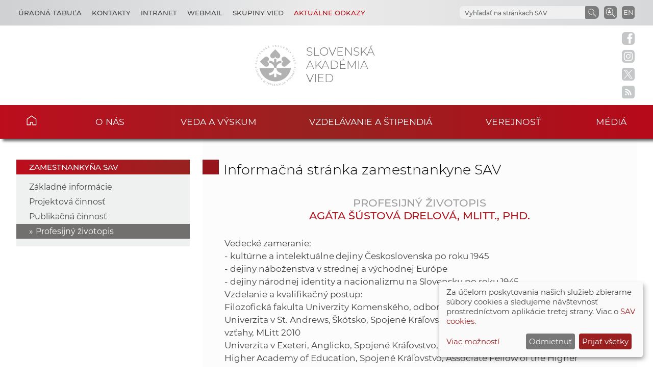

--- FILE ---
content_type: application/x-javascript; charset=utf-8
request_url: https://www.sav.sk/min/f=javascript/sidebar-collapsible.js
body_size: -84
content:
(function($){$('.page-menu > .menu-item-has-children > a:first-child').off('click');$('.page-menu > .menu-item-has-children > a:first-child').on('click',function(){if($(this).next('.sub-menu').is(':visible')){$(this).removeClass('page-menu-shown');$(this).parent().next('.sub-menu').removeClass('show-menu').addClass('hide-menu');$(this).next('.sub-menu').animate({maxHeight:'0'},0,function(){$(this).removeClass('show-menu').addClass('hide-menu');});}
else{$(this).addClass('page-menu-shown');$(this).parent().next('.sub-menu').removeClass('hide-menu').addClass('show-menu');$(this).next('.sub-menu').removeClass('hide-menu').addClass('show-menu').animate({maxHeight:'600px'},0,function(){});}});$('.page-menu > .menu-item-has-children .menu-item-has-children > a:first-child').off('click');$('.page-menu > .menu-item-has-children .menu-item-has-children > a:first-child').on('click',function(){if($(this).next('.sub-menu').is(':visible')){$(this).removeClass('page-menu-shown');$(this).parent().next('.sub-menu').removeClass('show-menu').addClass('hide-menu');$(this).next('.sub-menu').animate({maxHeight:'0'},0,function(){$(this).removeClass('show-menu').addClass('hide-menu');});}
else{$(this).addClass('page-menu-shown');$(this).parent().next('.sub-menu').removeClass('hide-menu').addClass('show-menu');$(this).next('.sub-menu').removeClass('hide-menu').addClass('show-menu').animate({maxHeight:'600px'},0,function(){});}});})(jQuery);